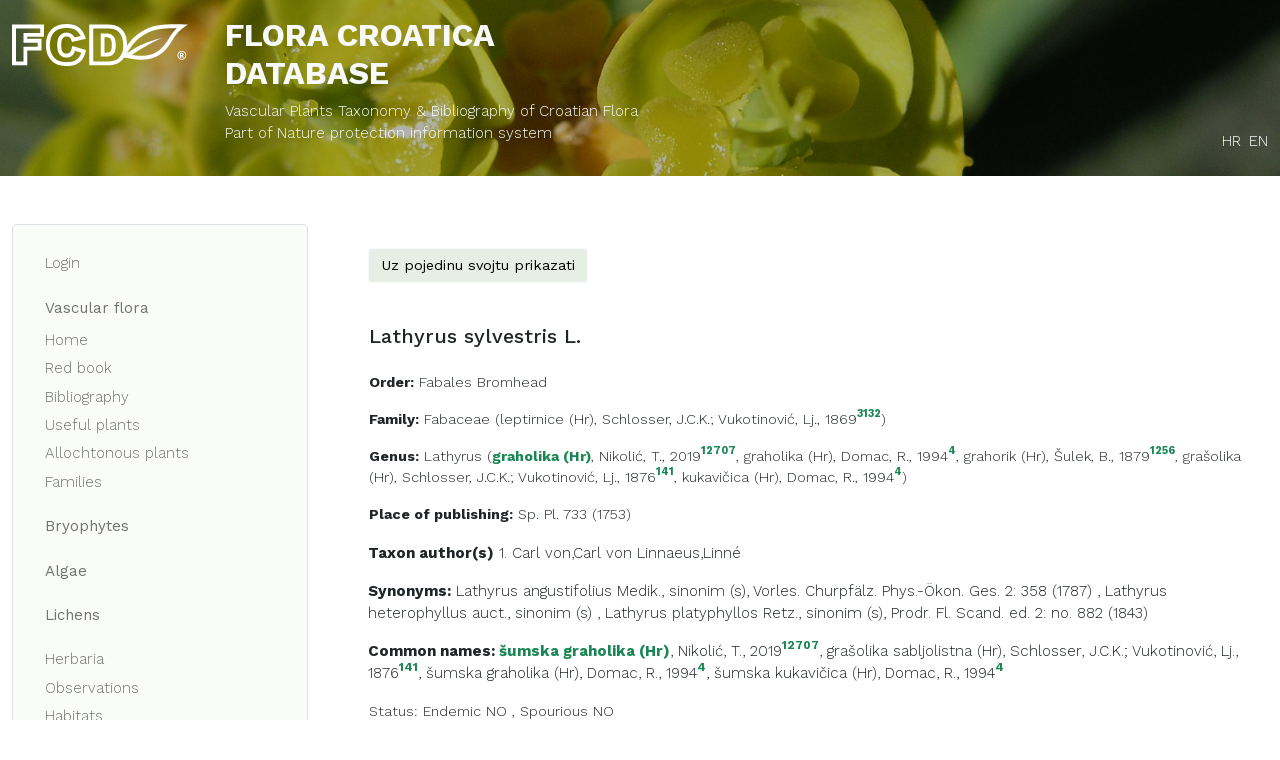

--- FILE ---
content_type: text/html; charset=utf-8
request_url: http://hirc.botanic.hr/fcd/DetaljiFrame.aspx?IdVrste=5794&taxon=Lathyrus+sylvestris+L.
body_size: 12725
content:


<!DOCTYPE html>
<html lang="hr">
<head>
  <meta charset="UTF-8">
  <meta name="viewport" content="width=device-width, initial-scale=1.0">
  <title>FCD 
	: 5794
</title>
  <link rel="stylesheet" href="https://cdnjs.cloudflare.com/ajax/libs/jqueryui/1.12.1/jquery-ui.min.css" integrity="sha512-aOG0c6nPNzGk+5zjwyJaoRUgCdOrfSDhmMID2u4+OIslr0GjpLKo7Xm0Ao3xmpM4T8AmIouRkqwj1nrdVsLKEQ==" crossorigin="anonymous" referrerpolicy="no-referrer" />  
  <link href="https://cdn.jsdelivr.net/npm/bootstrap@5.0.2/dist/css/bootstrap.min.css" rel="stylesheet" integrity="sha384-EVSTQN3/azprG1Anm3QDgpJLIm9Nao0Yz1ztcQTwFspd3yD65VohhpuuCOmLASjC" crossorigin="anonymous">  
  <link rel="stylesheet" href="https://cdn.jsdelivr.net/npm/@fortawesome/fontawesome-free@5.15.4/css/all.css" integrity="sha256-DLjMP+5CdeGCI2qxnDquVSdPQ6oP/enAUQ2NWfz45dw=" crossorigin="anonymous">
  <link rel="stylesheet" href="/fcd/css/style.css">
  
  
</head>
<body>  
  <form method="post" action="./DetaljiFrame.aspx?IdVrste=5794&amp;taxon=Lathyrus+sylvestris+L." id="form1">
<div class="aspNetHidden">
<input type="hidden" name="__EVENTTARGET" id="__EVENTTARGET" value="" />
<input type="hidden" name="__EVENTARGUMENT" id="__EVENTARGUMENT" value="" />
<input type="hidden" name="__VIEWSTATE" id="__VIEWSTATE" value="/[base64]/[base64]/[base64]/LYMo6gs+q3qqoBZL/yQOlJ" />
</div>

<script type="text/javascript">
//<![CDATA[
var theForm = document.forms['form1'];
if (!theForm) {
    theForm = document.form1;
}
function __doPostBack(eventTarget, eventArgument) {
    if (!theForm.onsubmit || (theForm.onsubmit() != false)) {
        theForm.__EVENTTARGET.value = eventTarget;
        theForm.__EVENTARGUMENT.value = eventArgument;
        theForm.submit();
    }
}
//]]>
</script>


<script src="/fcd/WebResource.axd?d=XQuQ6Ug6gDl7udjQEGEz6nopcwR4ZnMuohS_AaB11kOaXgGPfnAO-EaTlqqvCjRSx5roEHoMDDdsw6J-55bbt6u5qoY1&amp;t=637109925120000000" type="text/javascript"></script>


<script src="/fcd/ScriptResource.axd?d=xxZwuQSPFxt29FN4B0dmLV9z_JT7jZfC1zS98HlwHJOBSRl3vwa0SnLve60DRoHsg850-VCrXXEd18NqiXR-OCxMZsH2BFdVAmhwlvtnHYtCGUs8fAm3v7U4YioAaw3shdeE0g2&amp;t=27117261" type="text/javascript"></script>
<script src="/fcd/ScriptResource.axd?d=BHi5qAPTQQA4RzW0bm2RXMnOW_SW8rBi0BQ6Y4NeMrm3C3PStD2x0UD8e7MQL-HEhwXoQBm0gEfVClC_m2qsA6rwd0r5RgyDo_tQw5lEVVTnCvXhfzgJUD1MTcyxxkUutMlMhQ2&amp;t=27117261" type="text/javascript"></script>
<div class="aspNetHidden">

	<input type="hidden" name="__VIEWSTATEGENERATOR" id="__VIEWSTATEGENERATOR" value="06247273" />
	<input type="hidden" name="__EVENTVALIDATION" id="__EVENTVALIDATION" value="/wEdAAlwL7X1FbozqliaF9fD+cmdXCNd9taEdUwXsKpB2NLvQ6Q+TnSei6Ap99U0jmSZFhyQ4WVVPwkFvgtnGHMV0DY/31T8wLj4pqTIzs51w/vQw5VMVSALQmx6xrgAHVOgKIyGr/hfw3/2ysoNp9T+BcMg9FCVXq4oqdHBisF2pWhNAOlfzuhv4xlpdi1AxNZJizNBfQkvWT/xVBPSYgwo4R4Ej1XhyQ==" />
</div>
  <script type="text/javascript">
//<![CDATA[
Sys.WebForms.PageRequestManager._initialize('ctl00$ScriptManager1', 'form1', ['tctl00$ContentPlaceHolder1$OdabirDetalja1$OdabirDetaljaUpdatePanel','ContentPlaceHolder1_OdabirDetalja1_OdabirDetaljaUpdatePanel'], [], [], 90, 'ctl00');
//]]>
</script>

  

<!--START HEADER-->
<header class="bg-image py-2 py-lg-2" style="background-image: url('images/backgrounds/pmf-home-page.jpg');">
    <div class="color-overlay"></div>
    <div class="container">
        <div class="row my-2">
            <div class="col-sm-3 col-lg-2 my-md-2">
                <a href="./" class="navbar-brand">
                    <svg version="1.1" id="Layer_1" xmlns="http://www.w3.org/2000/svg" xmlns:xlink="http://www.w3.org/1999/xlink" x="0px" y="0px"
                    viewBox="0 0 242 57.7" style="enable-background:new 0 0 242 57.7;" xml:space="preserve">
    
                        <path class="svg" d="M177.8,49.1c-3.9,0-8.1-0.3-12.7-1.1c-8.1-1.6-12.5-2.2-12.6-2.2l-4.2-0.6l7.6-11.8c5.6-8.7,10.9-16,23.2-23.4
                            c12.1-7.3,22.9-10.4,54.9-9.5l7.9,0.2l-6.4,4.6c-8.1,5.9-11.8,11.8-15.3,17.6c-1.8,2.9-3.6,5.8-5.9,8.7
                            C207.6,40.1,197.4,49.1,177.8,49.1 M157.4,41.1c2.1,0.4,5,0.9,8.7,1.6c25.2,4.2,36.5-4.9,44.1-14.5c2.1-2.6,3.7-5.3,5.5-8.1
                            c2.9-4.7,5.8-9.5,11-14.4c-25.1-0.1-34.5,2.7-44.7,8.9c-12.2,7.3-16.9,14.6-21.5,21.7l0,0L157.4,41.1z"/>
                        <path class="svg" d="M21.1,56.8H0v-56h44v16.8h-23v2.7h19.6v16.1H21.1V56.8z M5.4,51.5h10.4V31.1h19.6v-5.4H15.7V12.3h23V6.2H5.4
                            V51.5z"/>
                        <path class="svg" d="M75.6,57.7c-5.9,0-10.8-0.9-14.6-2.6c-4-1.8-7.4-5-10.2-9.4c-2.8-4.4-4.2-10.1-4.2-16.9
                            c0-9.1,2.5-16.2,7.5-21.2C59,2.5,66,0,74.9,0c6.9,0,12.5,1.5,16.6,4.4c4.1,2.9,7.2,7.4,9.1,13.2l0.9,2.8l-19.1,4.3l-0.7-2.3
                            c-0.5-1.6-0.9-2.3-1.1-2.6c-0.6-0.9-1.4-1.5-2.3-2c-0.9-0.5-1.9-0.7-3-0.7c-2.6,0-4.5,1-5.9,3.1c-0.8,1.2-1.7,3.6-1.7,8.5
                            c0,6.5,1.2,9,2,9.8c1.2,1.5,2.8,2.1,5.1,2.1c2.2,0,3.8-0.5,4.8-1.6c1.2-1.3,2.1-3.4,2.7-6.1l0.6-2.8l18.9,5.7l-0.6,2.5
                            c-1,4.2-2.6,7.8-4.8,10.6c-2.2,2.9-5.1,5.2-8.4,6.7C84.6,57,80.5,57.7,75.6,57.7 M74.9,5.4c-7.4,0-13.1,2-17,6
                            c-3.9,4-5.9,9.8-5.9,17.4c0,5.7,1.1,10.5,3.4,14c2.2,3.6,4.9,6.1,7.9,7.4c3.1,1.4,7.3,2.2,12.4,2.2c4.1,0,7.5-0.6,10.1-1.7
                            c2.5-1.1,4.6-2.8,6.3-5c1.3-1.7,2.4-3.8,3.2-6.2l-8.6-2.6c-0.8,2.4-1.9,4.3-3.2,5.8c-2.1,2.3-5,3.4-8.8,3.4c-3.9,0-7-1.4-9.3-4.1
                            c-2.1-2.6-3.2-6.9-3.2-13.2c0-5.1,0.8-8.9,2.6-11.5c2.4-3.6,6-5.5,10.4-5.5c2,0,3.8,0.4,5.5,1.3c1.6,0.8,3,2,4.2,3.6
                            c0.4,0.5,0.7,1.1,1,1.8l8.5-1.9c-1.5-3.4-3.6-6-6.1-7.8C85.2,6.5,80.7,5.4,74.9,5.4"/>
                        <path class="svg" d="M132.2,56.8h-25.9v-56h25.9c4.9,0,9,0.7,12.2,2.1c3.2,1.4,5.9,3.5,8,6.1c2.1,2.6,3.6,5.7,4.5,9.1
                            c0.9,3.3,1.3,6.8,1.3,10.5c0,5.8-0.7,10.3-2.1,13.6c-1.4,3.3-3.3,6.2-5.8,8.4c-2.5,2.3-5.2,3.9-8.2,4.6
                            C138.6,56.4,135.2,56.8,132.2,56.8 M111.7,51.5h20.6c2.5,0,5.4-0.4,8.6-1.3c2.1-0.6,4.1-1.7,5.9-3.4c1.9-1.7,3.4-3.9,4.5-6.5
                            c1.1-2.6,1.6-6.5,1.6-11.6c0-3.2-0.4-6.3-1.2-9.1c-0.7-2.7-1.9-5.1-3.5-7.1c-1.6-2-3.6-3.5-6-4.6c-2.5-1.1-5.8-1.6-10-1.6h-20.6
                            V51.5z M128.5,44.8H122V12.9h6.6c4.8,0,8.4,1.3,10.7,3.9c2.2,2.5,3.3,6.1,3.3,12.2c0,4.5-0.5,7.1-1.4,9.3c-1,2.4-2.5,4.1-4.5,5.1
                            C134.9,44.3,132.2,44.8,128.5,44.8 M127.3,39.4h1.2c3.7,0,5.2-0.5,5.7-0.8c0.8-0.4,1.5-1.3,2-2.5c0.4-1,1-2.6,1-7.2
                            c0-6.1-1.2-7.9-2-8.7c-1.2-1.4-3.5-2.1-6.7-2.1h-1.2V39.4z"/>
                        <path class="svg" d="M156.7,40.9c0,0,12.4-8,17.9-10.7c7.6-3.8,17.1-7.4,31.1-10.9c-28.8,13.6-41.8,24.1-41.8,24.1L156.7,40.9z"/>
                        <path class="svg" d="M239.7,43c0,1.1-0.3,2.1-0.8,3.1c-0.5,0.9-1.3,1.7-2.2,2.2c-0.9,0.5-2,0.8-3.1,0.8c-1.1,0-2.1-0.3-3.1-0.8
                            c-0.9-0.5-1.7-1.3-2.2-2.2c-0.5-0.9-0.8-2-0.8-3.1c0-1.1,0.3-2.1,0.8-3.1c0.5-0.9,1.3-1.7,2.2-2.2c0.9-0.5,2-0.8,3.1-0.8
                            c1.1,0,2.1,0.3,3.1,0.8c0.9,0.5,1.7,1.3,2.2,2.2C239.5,40.9,239.7,41.9,239.7,43 M238.6,43c0-1.4-0.5-2.5-1.4-3.5
                            c-1-1-2.1-1.4-3.5-1.4c-1.4,0-2.5,0.5-3.5,1.4c-1,1-1.4,2.1-1.4,3.5c0,1.4,0.5,2.5,1.4,3.5c1,1,2.1,1.4,3.5,1.4
                            c1.4,0,2.5-0.5,3.5-1.4C238.1,45.6,238.6,44.4,238.6,43 M230.8,39.8h2.9c0.8,0,1.4,0.2,1.8,0.5c0.4,0.3,0.6,0.8,0.6,1.3
                            c0,0.4-0.1,0.8-0.4,1.1c-0.3,0.3-0.7,0.6-1.3,0.7c0.3,0.1,0.4,0.2,0.6,0.3c0.2,0.1,0.3,0.4,0.5,0.7c0,0,0.4,0.7,1.1,1.9h-1.9
                            c-0.6-1.2-1-2-1.3-2.2c-0.2-0.2-0.4-0.4-0.6-0.4c0,0-0.1,0-0.2,0v2.6h-1.6V39.8z M232.5,42.5h0.7c0.5,0,0.8-0.1,1-0.2
                            c0.2-0.2,0.3-0.3,0.3-0.6c0-0.2-0.1-0.4-0.3-0.6c-0.2-0.2-0.5-0.2-0.9-0.2h-0.8V42.5z"/>
                    </svg>
                </a>
            </div><!--end col-->
            <div class="col-sm-9 col-lg-7 header-title text-light mt-2 mt-sm-0">
              <a href="./">
                <h1 class="fw-bold text-uppercase">Flora Croatica<br> Database</h1>
                <p>Vascular Plants Taxonomy & Bibliography of Croatian Flora
                  <br />
                  <a id="Header_hlISZP" href="https://www.bioportal.hr" target="_blank">Part of Nature protection information system</a></p>
              </a>
            </div><!--end col-->
            <div class="col-lg-3 d-flex text-light align-items-end justify-content-end language my-md-2 d-print-none">
              <a id="Header_LangToHR" class="me-2" href="javascript:__doPostBack(&#39;ctl00$Header$LangToHR&#39;,&#39;&#39;)">HR</a>
              <a id="Header_LangToEN" href="javascript:__doPostBack(&#39;ctl00$Header$LangToEN&#39;,&#39;&#39;)">EN</a>             
            </div><!--end col-->
        </div><!--end row-->
    </div><!--end container-->
  
</header>
<!--END HEADER-->
  <main class="py-3 py-lg-5">
    <div class="container-fluid">
      <div class="row align-items-stretch">
        

<aside class="col-lg-3 col-xxl-2 d-print-none">
  <nav class="navbar navbar-expand-lg bg-light navbar-light p-lg-4 rounded-3 border mb-3 mb-lg-0">
    <button class="navbar-toggler" type="button" data-bs-toggle="collapse" data-bs-target="#navbar" aria-controls="navbar" aria-expanded="false" aria-label="Toggle navigation">
      <span class="navbar-toggler-icon"></span>
    </button>
    <div class="collapse navbar-collapse px-1 py-3 px-lg-0 py-lg-0" id="navbar">
      <ul class="navbar-nav flex-column me-auto mb-2 mb-lg-0">        
          
          <li class="nav-item"><a id="Navigation_ctl00_btnLogin" class="nav-link" href="javascript:__doPostBack(&#39;ctl00$Navigation$ctl00$btnLogin&#39;,&#39;&#39;)">Login</a></li>          
               
        <li class="nav-item mt-3 mb-1"><a class="nav-link fw-normal">Vascular flora</a></li>
        <li class="nav-item">
          <a id="Navigation_hlHome" class="nav-link" href="./">Home</a>
        <li class="nav-item">
          <a id="Navigation_hlCrvenaKnjiga" class="nav-link" href="CrvenaKnjiga">Red book</a>
        </li>
        <li class="nav-item">
          <a id="Navigation_HyperLink1" class="nav-link" href="Biblio">Bibliography</a>
        </li>
        <li class="nav-item">
          <a id="Navigation_HyperLink2" class="nav-link" href="KorisnoBilje">Useful plants</a>
        </li>
        <li class="nav-item">
          <a id="Navigation_HyperLink3" class="nav-link" href="InvazivneVrste">Allochtonous plants</a>
        </li>
        <li class="nav-item">
          <a id="Navigation_HyperLink7" class="nav-link" href="beta/Delta">Families</a>
        </li>
        <li class="nav-item mt-3">
          <a id="Navigation_HyperLink4" class="nav-link fw-normal" href="beta/mahovine">Bryophytes</a>
        </li>		
        <li class="nav-item my-3">
          <a id="Navigation_HyperLink11" class="nav-link fw-normal" href="beta/alge">Algae</a>
        </li>
		 <li class="nav-item mb-3">
          <a id="Navigation_HyperLink10" class="nav-link fw-normal" href="beta/lisaji">Lichens</a>
        </li>
         <li class="nav-item">
          <a id="Navigation_HyperLink8" class="nav-link" href="beta/herbar">Herbaria</a>
        </li>
        <li class="nav-item">
          <a id="Navigation_HyperLink9" class="nav-link" href="Opazanja.aspx">Observations</a>
        </li>
        <li class="nav-item">
          <a id="Navigation_HyperLink6" class="nav-link" href="stanista">Habitats</a>
        </li>   
        <li class="nav-item">          
          <a id="Navigation_HyperLink5" class="nav-link" href="https://visiani.botanic.hr/fcd-gallery">Gallery</a>
        </li>                          
          
          <li class="nav-item"><a id="Navigation_ctl01_HyperLink15" class="nav-link" href="beta/Map/Distribution" target="_blank">Geoportal</a></li>
            
        <li class="nav-item"><a id="Navigation_HyperLink13" class="nav-link" href="beta/BioDiversity/EcologicalNiche">Biodiv analysis</a></li>
        <li class="nav-item"><a class="nav-link" href="Links.aspx">Links</a></li>
        <li class="nav-item"><a id="Navigation_HyperLink12" class="nav-link" href="Html/Hr-FC-kako.html" target="_blank">How to use database</a></li>
      </ul>
    </div>
  </nav>
</aside>
        <section class="main-content col-lg-9 col-xxl-10 ps-lg-5">
          
          
      


  
             
          
	<div class="row mt-4 g-0">
		


<div class="col-lg-12 mb-3 d-print-none">
    <a href="#collapseform" class="btn btn-light mb-4" data-bs-toggle="collapse" data-bs-target="#collapseform">
      Uz pojedinu svojtu prikazati      
    </a>

<div id="ContentPlaceHolder1_OdabirDetalja1_OdabirDetaljaUpdatePanel">
	

<input type="hidden" name="ctl00$ContentPlaceHolder1$OdabirDetalja1$hfOrder" id="hfOrder" />
<input type="hidden" name="ctl00$ContentPlaceHolder1$OdabirDetalja1$hfChecked" id="hfChecked" />                                     



<div class="mb-3 row bg-light p-4 collapse" id="collapseform">
    <div class="col-md-6 sortableList">
      
        <div class="form-check pointer" role="button">
          <input class="cbDetail form-check-input"  type="checkbox" data-controlid='1' checked />  
          <span id="ContentPlaceHolder1_OdabirDetalja1_detailsRepeater_lblHRName_0" class="form-check-label">Autori svojte</span>
                             
        </div>
      
        <div class="form-check pointer" role="button">
          <input class="cbDetail form-check-input"  type="checkbox" data-controlid='2' checked />  
          <span id="ContentPlaceHolder1_OdabirDetalja1_detailsRepeater_lblHRName_1" class="form-check-label">Sinonimi</span>
                             
        </div>
      
        <div class="form-check pointer" role="button">
          <input class="cbDetail form-check-input"  type="checkbox" data-controlid='3' checked />  
          <span id="ContentPlaceHolder1_OdabirDetalja1_detailsRepeater_lblHRName_2" class="form-check-label">Hrvatski i narodni nazivi, nazivi na drugim jezicima</span>
                             
        </div>
      
        <div class="form-check pointer" role="button">
          <input class="cbDetail form-check-input"  type="checkbox" data-controlid='4' checked />  
          <span id="ContentPlaceHolder1_OdabirDetalja1_detailsRepeater_lblHRName_3" class="form-check-label">Status</span>
                             
        </div>
      
        <div class="form-check pointer" role="button">
          <input class="cbDetail form-check-input"  type="checkbox" data-controlid='5' checked />  
          <span id="ContentPlaceHolder1_OdabirDetalja1_detailsRepeater_lblHRName_4" class="form-check-label">Slike</span>
                             
        </div>
      
        <div class="form-check pointer" role="button">
          <input class="cbDetail form-check-input"  type="checkbox" data-controlid='24'  />  
          <span id="ContentPlaceHolder1_OdabirDetalja1_detailsRepeater_lblHRName_5" class="form-check-label">Karta rasprostranjenosti (MTB 1/4)</span>
                             
        </div>
      
        <div class="form-check pointer" role="button">
          <input class="cbDetail form-check-input"  type="checkbox" data-controlid='23'  />  
          <span id="ContentPlaceHolder1_OdabirDetalja1_detailsRepeater_lblHRName_6" class="form-check-label">Karta rasprostranjenosti (HTRS10x10km)</span>
                             
        </div>
      
        <div class="form-check pointer" role="button">
          <input class="cbDetail form-check-input"  type="checkbox" data-controlid='6'  />  
          <span id="ContentPlaceHolder1_OdabirDetalja1_detailsRepeater_lblHRName_7" class="form-check-label">Opis svojte</span>
                             
        </div>
      
        <div class="form-check pointer" role="button">
          <input class="cbDetail form-check-input"  type="checkbox" data-controlid='7'  />  
          <span id="ContentPlaceHolder1_OdabirDetalja1_detailsRepeater_lblHRName_8" class="form-check-label">Rasprostranjenost u svijetu</span>
                             
        </div>
      
        <div class="form-check pointer" role="button">
          <input class="cbDetail form-check-input"  type="checkbox" data-controlid='8'  />  
          <span id="ContentPlaceHolder1_OdabirDetalja1_detailsRepeater_lblHRName_9" class="form-check-label">Ekološki indeksi</span>
                             
        </div>
      
        <div class="form-check pointer" role="button">
          <input class="cbDetail form-check-input"  type="checkbox" data-controlid='12'  />  
          <span id="ContentPlaceHolder1_OdabirDetalja1_detailsRepeater_lblHRName_10" class="form-check-label">Ugroženost izvan Hrvatske</span>
                             
        </div>
      
        <div class="form-check pointer" role="button">
          <input class="cbDetail form-check-input"  type="checkbox" data-controlid='13'  />  
          <span id="ContentPlaceHolder1_OdabirDetalja1_detailsRepeater_lblHRName_11" class="form-check-label">Stanište</span>
                             
        </div>
      
        <div class="form-check pointer" role="button">
          <input class="cbDetail form-check-input"  type="checkbox" data-controlid='14'  />  
          <span id="ContentPlaceHolder1_OdabirDetalja1_detailsRepeater_lblHRName_12" class="form-check-label">Ugroženost u HR</span>
                             
        </div>
      
        <div class="form-check pointer" role="button">
          <input class="cbDetail form-check-input"  type="checkbox" data-controlid='15'  />  
          <span id="ContentPlaceHolder1_OdabirDetalja1_detailsRepeater_lblHRName_13" class="form-check-label">Kriterij ugroženosti</span>
                             
        </div>
      
        <div class="form-check pointer" role="button">
          <input class="cbDetail form-check-input"  type="checkbox" data-controlid='16'  />  
          <span id="ContentPlaceHolder1_OdabirDetalja1_detailsRepeater_lblHRName_14" class="form-check-label">Uzročnici ugroženosti</span>
                             
        </div>
      
        <div class="form-check pointer" role="button">
          <input class="cbDetail form-check-input"  type="checkbox" data-controlid='17'  />  
          <span id="ContentPlaceHolder1_OdabirDetalja1_detailsRepeater_lblHRName_15" class="form-check-label">Mjere zaštite</span>
                             
        </div>
      
        <div class="form-check pointer" role="button">
          <input class="cbDetail form-check-input"  type="checkbox" data-controlid='19'  />  
          <span id="ContentPlaceHolder1_OdabirDetalja1_detailsRepeater_lblHRName_16" class="form-check-label">Upotreba</span>
                             
        </div>
      
        <div class="form-check pointer" role="button">
          <input class="cbDetail form-check-input"  type="checkbox" data-controlid='20'  />  
          <span id="ContentPlaceHolder1_OdabirDetalja1_detailsRepeater_lblHRName_17" class="form-check-label">Uzgoj</span>
                             
        </div>
      
        <div class="form-check pointer" role="button">
          <input class="cbDetail form-check-input"  type="checkbox" data-controlid='21' checked />  
          <span id="ContentPlaceHolder1_OdabirDetalja1_detailsRepeater_lblHRName_18" class="form-check-label">Potraži podatke o svojti u drugim izvorima</span>
                             
        </div>
      
    </div>    
   <div class="col-md-6">
    <div class="d-flex flex-wrap mt-4">
      <input type="submit" name="ctl00$ContentPlaceHolder1$OdabirDetalja1$Button1" value="All" id="ContentPlaceHolder1_OdabirDetalja1_Button1" class="btn btn-light me-3 btn-sm btnAll" />
      <input type="submit" name="ctl00$ContentPlaceHolder1$OdabirDetalja1$Button2" value="None" id="ContentPlaceHolder1_OdabirDetalja1_Button2" class="btn btn-light me-3 btn-sm  btnClear" />		
      <input type="submit" name="ctl00$ContentPlaceHolder1$OdabirDetalja1$Button3" value="Save" id="ContentPlaceHolder1_OdabirDetalja1_Button3" class="btn btn-primary btn-sm btnSave" />                      
    </div>
     <div class="d-flex flex-wrap mt-4">       
       <div id="ContentPlaceHolder1_OdabirDetalja1_UpdateProgress1" style="display:none;">
		
            <span id="ContentPlaceHolder1_OdabirDetalja1_lblWait">Please wait...</span>
        
	</div>
     </div>
  </div>
</div>


</div>
</div>         
		

<div class="col-lg-12">
<table cellspacing="0" id="ContentPlaceHolder1_DetaljiVrste1_FormView1" style="border-collapse:collapse;">
	<tr>
		<td colspan="2">			
				<h5 class="mb-4">Lathyrus sylvestris L.	
					
				</h5>
				<p>
					<span id="ContentPlaceHolder1_DetaljiVrste1_FormView1_lblRed" class="fw-bold">Order:</span> 
					<a href='Porodica.aspx?red=Fabales+Bromhead' >Fabales Bromhead</a>
				</p>
				<p>
					<span id="ContentPlaceHolder1_DetaljiVrste1_FormView1_lblPorodica" class="fw-bold">Family:</span>
					<a href='Rod.aspx?porodica=Fabaceae' >Fabaceae</a>	
					(<span class="">leptirnice (Hr)</span><span>, Schlosser, J.C.K.; Vukotinović, Lj., 1869<a class="badge text-success align-top p-0" target="_blank" href="biblio/Referenca.aspx?id=3132">3132</a></span>)

				</p>
				<p>
					<span id="ContentPlaceHolder1_DetaljiVrste1_FormView1_lblRod" class="fw-bold">Genus:</span>
					<a href='Search.aspx?rod=Lathyrus' >Lathyrus</a>	
				  (<span class="text-success fw-bold">graholika (Hr)</span><span>, Nikolić, T., 2019<a class="badge text-success align-top p-0" target="_blank" href="biblio/Referenca.aspx?id=12707">12707</a></span>, <span class="">graholika (Hr)</span><span>, Domac, R., 1994<a class="badge text-success align-top p-0" target="_blank" href="biblio/Referenca.aspx?id=4">4</a></span>, <span class="">grahorik (Hr)</span><span>, Šulek, B., 1879<a class="badge text-success align-top p-0" target="_blank" href="biblio/Referenca.aspx?id=1256">1256</a></span>, <span class="">grašolika (Hr)</span><span>, Schlosser, J.C.K.; Vukotinović, Lj., 1876<a class="badge text-success align-top p-0" target="_blank" href="biblio/Referenca.aspx?id=141">141</a></span>, <span class="">kukavičica (Hr)</span><span>, Domac, R., 1994<a class="badge text-success align-top p-0" target="_blank" href="biblio/Referenca.aspx?id=4">4</a></span>)

				</p>
				<p>
					<span id="ContentPlaceHolder1_DetaljiVrste1_FormView1_lblMjestoObjavljivanja" class="fw-bold">Place of publishing:</span>
					Sp. Pl. 733 (1753)
				</p>							
    </td>
	</tr>
</table>

		
		<p>
		<span id="ContentPlaceHolder1_DetaljiVrste1_ctl00_Repeater1_lblAutoriSvojte" class="fw-bold">Taxon author(s)</span>						
	<span>1. Carl von,Carl von 
				  <a id="ContentPlaceHolder1_DetaljiVrste1_ctl00_Repeater1_hlAutori_0" href="AutorFrame.aspx?id=12653" target="_blank">Linnaeus,Linné</a></span>
		
		<p>
		<span id="ContentPlaceHolder1_DetaljiVrste1_ctl01_Repeater1_lblSinonimi" class="fw-bold">Synonyms:</span>				
	<span class="">Lathyrus angustifolius Medik., sinonim (s), Vorles. Churpfälz. Phys.-Ökon. Ges. 2: 358 (1787)<a target="_blank" href=""
					class="badge text-success align-top p-0"></a>		 
		</span>
		<span>, </span><span class="">Lathyrus heterophyllus auct., sinonim (s)<a target="_blank" href=""
					class="badge text-success align-top p-0"></a>		 
		</span>
		<span>, </span><span class="">Lathyrus platyphyllos Retz., sinonim (s), Prodr. Fl. Scand. ed. 2: no. 882 (1843)<a target="_blank" href=""
					class="badge text-success align-top p-0"></a>		 
		</span>
		
		</p>
		
		<p>
		<span id="ContentPlaceHolder1_DetaljiVrste1_ctl02_Repeater1_lblNarodnaImena" class="fw-bold">Common names: </span>				
	<span class="text-success fw-bold">šumska graholika (Hr)</span><span>, Nikolić, T., 2019<a class="badge text-success align-top p-0" target="_blank" href="biblio/Referenca.aspx?id=12707">12707</a></span>, <span class="">grašolika sabljolistna (Hr)</span><span>, Schlosser, J.C.K.; Vukotinović, Lj., 1876<a class="badge text-success align-top p-0" target="_blank" href="biblio/Referenca.aspx?id=141">141</a></span>, <span class="">šumska graholika (Hr)</span><span>, Domac, R., 1994<a class="badge text-success align-top p-0" target="_blank" href="biblio/Referenca.aspx?id=4">4</a></span>, <span class="">šumska kukavičica (Hr)</span><span>, Domac, R., 1994<a class="badge text-success align-top p-0" target="_blank" href="biblio/Referenca.aspx?id=4">4</a></span>				
		</p>
	
<table cellspacing="0" id="ContentPlaceHolder1_DetaljiVrste1_ctl03_Form1" style="border-collapse:collapse;">
	<tr>
		<td colspan="2">
  <p>
    <span id="ContentPlaceHolder1_DetaljiVrste1_ctl03_Form1_lblStatus">Status:</span>
    <span id="ContentPlaceHolder1_DetaljiVrste1_ctl03_Form1_Endem">Endemic</span>
    
    <span id="ContentPlaceHolder1_DetaljiVrste1_ctl03_Form1_LblEndemNE">NO</span>
    <span class="txt">, </span>
    <span id="ContentPlaceHolder1_DetaljiVrste1_ctl03_Form1_Dvojbena">Spourious</span>
    
    <span id="ContentPlaceHolder1_DetaljiVrste1_ctl03_Form1_LblDvojbenaNE">NO</span>
  </p>
</td>
	</tr><tr>
		<td colspan="2">
</td>
	</tr>
</table>
		<h5 class="mt-5">
			Images
		</h5>
		<div class="row mt-5">
			
		<div class="col-sm-3 col-md-3 col-lg-2 mb-3 col-4">
			<a href="#">
				<img class="img-fluid pointer" src="https://visiani.botanic.hr/fcd-gallery/Photo/Thumb/7091" 
						onclick="OtvoriSliku(7091);return false;"
				>
			</a>
    </div>		
			
		<div class="col-sm-3 col-md-3 col-lg-2 mb-3 col-4">
			<a href="#">
				<img class="img-fluid pointer" src="https://visiani.botanic.hr/fcd-gallery/Photo/Thumb/17498" 
						onclick="OtvoriSliku(17498);return false;"
				>
			</a>
    </div>		
			
		<div class="col-sm-3 col-md-3 col-lg-2 mb-3 col-4">
			<a href="#">
				<img class="img-fluid pointer" src="https://visiani.botanic.hr/fcd-gallery/Photo/Thumb/17499" 
						onclick="OtvoriSliku(17499);return false;"
				>
			</a>
    </div>		
			
		<div class="col-sm-3 col-md-3 col-lg-2 mb-3 col-4">
			<a href="#">
				<img class="img-fluid pointer" src="https://visiani.botanic.hr/fcd-gallery/Photo/Thumb/17500" 
						onclick="OtvoriSliku(17500);return false;"
				>
			</a>
    </div>		
			
		<div class="col-sm-3 col-md-3 col-lg-2 mb-3 col-4">
			<a href="#">
				<img class="img-fluid pointer" src="https://visiani.botanic.hr/fcd-gallery/Photo/Thumb/17501" 
						onclick="OtvoriSliku(17501);return false;"
				>
			</a>
    </div>		
			
		<div class="col-sm-3 col-md-3 col-lg-2 mb-3 col-4">
			<a href="#">
				<img class="img-fluid pointer" src="https://visiani.botanic.hr/fcd-gallery/Photo/Thumb/17502" 
						onclick="OtvoriSliku(17502);return false;"
				>
			</a>
    </div>		
			
		<div class="col-sm-3 col-md-3 col-lg-2 mb-3 col-4">
			<a href="#">
				<img class="img-fluid pointer" src="https://visiani.botanic.hr/fcd-gallery/Photo/Thumb/17503" 
						onclick="OtvoriSliku(17503);return false;"
				>
			</a>
    </div>		
			
		<div class="col-sm-3 col-md-3 col-lg-2 mb-3 col-4">
			<a href="#">
				<img class="img-fluid pointer" src="https://visiani.botanic.hr/fcd-gallery/Photo/Thumb/17504" 
						onclick="OtvoriSliku(17504);return false;"
				>
			</a>
    </div>		
			
		<div class="col-sm-3 col-md-3 col-lg-2 mb-3 col-4">
			<a href="#">
				<img class="img-fluid pointer" src="https://visiani.botanic.hr/fcd-gallery/Photo/Thumb/17505" 
						onclick="OtvoriSliku(17505);return false;"
				>
			</a>
    </div>		
			
		<div class="col-sm-3 col-md-3 col-lg-2 mb-3 col-4">
			<a href="#">
				<img class="img-fluid pointer" src="https://visiani.botanic.hr/fcd-gallery/Photo/Thumb/17506" 
						onclick="OtvoriSliku(17506);return false;"
				>
			</a>
    </div>		
			
		<div class="col-sm-3 col-md-3 col-lg-2 mb-3 col-4">
			<a href="#">
				<img class="img-fluid pointer" src="https://visiani.botanic.hr/fcd-gallery/Photo/Thumb/17507" 
						onclick="OtvoriSliku(17507);return false;"
				>
			</a>
    </div>		
			
		<div class="col-sm-3 col-md-3 col-lg-2 mb-3 col-4">
			<a href="#">
				<img class="img-fluid pointer" src="https://visiani.botanic.hr/fcd-gallery/Photo/Thumb/17508" 
						onclick="OtvoriSliku(17508);return false;"
				>
			</a>
    </div>		
			
		<div class="col-sm-3 col-md-3 col-lg-2 mb-3 col-4">
			<a href="#">
				<img class="img-fluid pointer" src="https://visiani.botanic.hr/fcd-gallery/Photo/Thumb/17509" 
						onclick="OtvoriSliku(17509);return false;"
				>
			</a>
    </div>		
			
		<div class="col-sm-3 col-md-3 col-lg-2 mb-3 col-4">
			<a href="#">
				<img class="img-fluid pointer" src="https://visiani.botanic.hr/fcd-gallery/Photo/Thumb/17510" 
						onclick="OtvoriSliku(17510);return false;"
				>
			</a>
    </div>		
			
		<div class="col-sm-3 col-md-3 col-lg-2 mb-3 col-4">
			<a href="#">
				<img class="img-fluid pointer" src="https://visiani.botanic.hr/fcd-gallery/Photo/Thumb/45151" 
						onclick="OtvoriSliku(45151);return false;"
				>
			</a>
    </div>		
			
		<div class="col-sm-3 col-md-3 col-lg-2 mb-3 col-4">
			<a href="#">
				<img class="img-fluid pointer" src="https://visiani.botanic.hr/fcd-gallery/Photo/Thumb/45152" 
						onclick="OtvoriSliku(45152);return false;"
				>
			</a>
    </div>		
			
		<div class="col-sm-3 col-md-3 col-lg-2 mb-3 col-4">
			<a href="#">
				<img class="img-fluid pointer" src="https://visiani.botanic.hr/fcd-gallery/Photo/Thumb/45782" 
						onclick="OtvoriSliku(45782);return false;"
				>
			</a>
    </div>		
			
		<div class="col-sm-3 col-md-3 col-lg-2 mb-3 col-4">
			<a href="#">
				<img class="img-fluid pointer" src="https://visiani.botanic.hr/fcd-gallery/Photo/Thumb/46682" 
						onclick="OtvoriSliku(46682);return false;"
				>
			</a>
    </div>		
			
		<div class="col-sm-3 col-md-3 col-lg-2 mb-3 col-4">
			<a href="#">
				<img class="img-fluid pointer" src="https://visiani.botanic.hr/fcd-gallery/Photo/Thumb/46683" 
						onclick="OtvoriSliku(46683);return false;"
				>
			</a>
    </div>		
			
		<div class="col-sm-3 col-md-3 col-lg-2 mb-3 col-4">
			<a href="#">
				<img class="img-fluid pointer" src="https://visiani.botanic.hr/fcd-gallery/Photo/Thumb/57122" 
						onclick="OtvoriSliku(57122);return false;"
				>
			</a>
    </div>		
			
		<div class="col-sm-3 col-md-3 col-lg-2 mb-3 col-4">
			<a href="#">
				<img class="img-fluid pointer" src="https://visiani.botanic.hr/fcd-gallery/Photo/Thumb/57123" 
						onclick="OtvoriSliku(57123);return false;"
				>
			</a>
    </div>		
			
		<div class="col-sm-3 col-md-3 col-lg-2 mb-3 col-4">
			<a href="#">
				<img class="img-fluid pointer" src="https://visiani.botanic.hr/fcd-gallery/Photo/Thumb/84102" 
						onclick="OtvoriSliku(84102);return false;"
				>
			</a>
    </div>		
			
		<div class="col-sm-3 col-md-3 col-lg-2 mb-3 col-4">
			<a href="#">
				<img class="img-fluid pointer" src="https://visiani.botanic.hr/fcd-gallery/Photo/Thumb/102885" 
						onclick="OtvoriSliku(102885);return false;"
				>
			</a>
    </div>		
			
		<div class="col-sm-3 col-md-3 col-lg-2 mb-3 col-4">
			<a href="#">
				<img class="img-fluid pointer" src="https://visiani.botanic.hr/fcd-gallery/Photo/Thumb/102886" 
						onclick="OtvoriSliku(102886);return false;"
				>
			</a>
    </div>		
			
		<div class="col-sm-3 col-md-3 col-lg-2 mb-3 col-4">
			<a href="#">
				<img class="img-fluid pointer" src="https://visiani.botanic.hr/fcd-gallery/Photo/Thumb/102887" 
						onclick="OtvoriSliku(102887);return false;"
				>
			</a>
    </div>		
			
		<div class="col-sm-3 col-md-3 col-lg-2 mb-3 col-4">
			<a href="#">
				<img class="img-fluid pointer" src="https://visiani.botanic.hr/fcd-gallery/Photo/Thumb/102888" 
						onclick="OtvoriSliku(102888);return false;"
				>
			</a>
    </div>		
			
		<div class="col-sm-3 col-md-3 col-lg-2 mb-3 col-4">
			<a href="#">
				<img class="img-fluid pointer" src="https://visiani.botanic.hr/fcd-gallery/Photo/Thumb/102889" 
						onclick="OtvoriSliku(102889);return false;"
				>
			</a>
    </div>		
			
		<div class="col-sm-3 col-md-3 col-lg-2 mb-3 col-4">
			<a href="#">
				<img class="img-fluid pointer" src="https://visiani.botanic.hr/fcd-gallery/Photo/Thumb/102890" 
						onclick="OtvoriSliku(102890);return false;"
				>
			</a>
    </div>		
			
		<div class="col-sm-3 col-md-3 col-lg-2 mb-3 col-4">
			<a href="#">
				<img class="img-fluid pointer" src="https://visiani.botanic.hr/fcd-gallery/Photo/Thumb/102891" 
						onclick="OtvoriSliku(102891);return false;"
				>
			</a>
    </div>		
			
		<div class="col-sm-3 col-md-3 col-lg-2 mb-3 col-4">
			<a href="#">
				<img class="img-fluid pointer" src="https://visiani.botanic.hr/fcd-gallery/Photo/Thumb/102892" 
						onclick="OtvoriSliku(102892);return false;"
				>
			</a>
    </div>		
			
		<div class="col-sm-3 col-md-3 col-lg-2 mb-3 col-4">
			<a href="#">
				<img class="img-fluid pointer" src="https://visiani.botanic.hr/fcd-gallery/Photo/Thumb/102893" 
						onclick="OtvoriSliku(102893);return false;"
				>
			</a>
    </div>		
			
		<div class="col-sm-3 col-md-3 col-lg-2 mb-3 col-4">
			<a href="#">
				<img class="img-fluid pointer" src="https://visiani.botanic.hr/fcd-gallery/Photo/Thumb/117696" 
						onclick="OtvoriSliku(117696);return false;"
				>
			</a>
    </div>		
			
		<div class="col-sm-3 col-md-3 col-lg-2 mb-3 col-4">
			<a href="#">
				<img class="img-fluid pointer" src="https://visiani.botanic.hr/fcd-gallery/Photo/Thumb/117697" 
						onclick="OtvoriSliku(117697);return false;"
				>
			</a>
    </div>		
			
		<div class="col-sm-3 col-md-3 col-lg-2 mb-3 col-4">
			<a href="#">
				<img class="img-fluid pointer" src="https://visiani.botanic.hr/fcd-gallery/Photo/Thumb/117698" 
						onclick="OtvoriSliku(117698);return false;"
				>
			</a>
    </div>		
			
		<div class="col-sm-3 col-md-3 col-lg-2 mb-3 col-4">
			<a href="#">
				<img class="img-fluid pointer" src="https://visiani.botanic.hr/fcd-gallery/Photo/Thumb/117699" 
						onclick="OtvoriSliku(117699);return false;"
				>
			</a>
    </div>		
			
		<div class="col-sm-3 col-md-3 col-lg-2 mb-3 col-4">
			<a href="#">
				<img class="img-fluid pointer" src="https://visiani.botanic.hr/fcd-gallery/Photo/Thumb/127251" 
						onclick="OtvoriSliku(127251);return false;"
				>
			</a>
    </div>		
			
		<div class="col-sm-3 col-md-3 col-lg-2 mb-3 col-4">
			<a href="#">
				<img class="img-fluid pointer" src="https://visiani.botanic.hr/fcd-gallery/Photo/Thumb/127252" 
						onclick="OtvoriSliku(127252);return false;"
				>
			</a>
    </div>		
			
		<div class="col-sm-3 col-md-3 col-lg-2 mb-3 col-4">
			<a href="#">
				<img class="img-fluid pointer" src="https://visiani.botanic.hr/fcd-gallery/Photo/Thumb/127253" 
						onclick="OtvoriSliku(127253);return false;"
				>
			</a>
    </div>		
			
		<div class="col-sm-3 col-md-3 col-lg-2 mb-3 col-4">
			<a href="#">
				<img class="img-fluid pointer" src="https://visiani.botanic.hr/fcd-gallery/Photo/Thumb/127254" 
						onclick="OtvoriSliku(127254);return false;"
				>
			</a>
    </div>		
			
		<div class="col-sm-3 col-md-3 col-lg-2 mb-3 col-4">
			<a href="#">
				<img class="img-fluid pointer" src="https://visiani.botanic.hr/fcd-gallery/Photo/Thumb/127255" 
						onclick="OtvoriSliku(127255);return false;"
				>
			</a>
    </div>		
			
		<div class="col-sm-3 col-md-3 col-lg-2 mb-3 col-4">
			<a href="#">
				<img class="img-fluid pointer" src="https://visiani.botanic.hr/fcd-gallery/Photo/Thumb/127256" 
						onclick="OtvoriSliku(127256);return false;"
				>
			</a>
    </div>		
			
		<div class="col-sm-3 col-md-3 col-lg-2 mb-3 col-4">
			<a href="#">
				<img class="img-fluid pointer" src="https://visiani.botanic.hr/fcd-gallery/Photo/Thumb/129474" 
						onclick="OtvoriSliku(129474);return false;"
				>
			</a>
    </div>		
			
		<div class="col-sm-3 col-md-3 col-lg-2 mb-3 col-4">
			<a href="#">
				<img class="img-fluid pointer" src="https://visiani.botanic.hr/fcd-gallery/Photo/Thumb/129475" 
						onclick="OtvoriSliku(129475);return false;"
				>
			</a>
    </div>		
			
		<div class="col-sm-3 col-md-3 col-lg-2 mb-3 col-4">
			<a href="#">
				<img class="img-fluid pointer" src="https://visiani.botanic.hr/fcd-gallery/Photo/Thumb/145000" 
						onclick="OtvoriSliku(145000);return false;"
				>
			</a>
    </div>		
			
		<div class="col-sm-3 col-md-3 col-lg-2 mb-3 col-4">
			<a href="#">
				<img class="img-fluid pointer" src="https://visiani.botanic.hr/fcd-gallery/Photo/Thumb/145001" 
						onclick="OtvoriSliku(145001);return false;"
				>
			</a>
    </div>		
			
		<div class="col-sm-3 col-md-3 col-lg-2 mb-3 col-4">
			<a href="#">
				<img class="img-fluid pointer" src="https://visiani.botanic.hr/fcd-gallery/Photo/Thumb/145002" 
						onclick="OtvoriSliku(145002);return false;"
				>
			</a>
    </div>		
			
		<div class="col-sm-3 col-md-3 col-lg-2 mb-3 col-4">
			<a href="#">
				<img class="img-fluid pointer" src="https://visiani.botanic.hr/fcd-gallery/Photo/Thumb/145003" 
						onclick="OtvoriSliku(145003);return false;"
				>
			</a>
    </div>		
			
		<div class="col-sm-3 col-md-3 col-lg-2 mb-3 col-4">
			<a href="#">
				<img class="img-fluid pointer" src="https://visiani.botanic.hr/fcd-gallery/Photo/Thumb/146480" 
						onclick="OtvoriSliku(146480);return false;"
				>
			</a>
    </div>		
			
		<div class="col-sm-3 col-md-3 col-lg-2 mb-3 col-4">
			<a href="#">
				<img class="img-fluid pointer" src="https://visiani.botanic.hr/fcd-gallery/Photo/Thumb/146481" 
						onclick="OtvoriSliku(146481);return false;"
				>
			</a>
    </div>		
			
		<div class="col-sm-3 col-md-3 col-lg-2 mb-3 col-4">
			<a href="#">
				<img class="img-fluid pointer" src="https://visiani.botanic.hr/fcd-gallery/Photo/Thumb/146482" 
						onclick="OtvoriSliku(146482);return false;"
				>
			</a>
    </div>		
			
		<div class="col-sm-3 col-md-3 col-lg-2 mb-3 col-4">
			<a href="#">
				<img class="img-fluid pointer" src="https://visiani.botanic.hr/fcd-gallery/Photo/Thumb/146483" 
						onclick="OtvoriSliku(146483);return false;"
				>
			</a>
    </div>		
			
		<div class="col-sm-3 col-md-3 col-lg-2 mb-3 col-4">
			<a href="#">
				<img class="img-fluid pointer" src="https://visiani.botanic.hr/fcd-gallery/Photo/Thumb/149211" 
						onclick="OtvoriSliku(149211);return false;"
				>
			</a>
    </div>		
			
		<div class="col-sm-3 col-md-3 col-lg-2 mb-3 col-4">
			<a href="#">
				<img class="img-fluid pointer" src="https://visiani.botanic.hr/fcd-gallery/Photo/Thumb/159609" 
						onclick="OtvoriSliku(159609);return false;"
				>
			</a>
    </div>		
			
		<div class="col-sm-3 col-md-3 col-lg-2 mb-3 col-4">
			<a href="#">
				<img class="img-fluid pointer" src="https://visiani.botanic.hr/fcd-gallery/Photo/Thumb/178693" 
						onclick="OtvoriSliku(178693);return false;"
				>
			</a>
    </div>		
			
		<div class="col-sm-3 col-md-3 col-lg-2 mb-3 col-4">
			<a href="#">
				<img class="img-fluid pointer" src="https://visiani.botanic.hr/fcd-gallery/Photo/Thumb/178694" 
						onclick="OtvoriSliku(178694);return false;"
				>
			</a>
    </div>		
	
		</div>
	


		<h5 class="mt-5">
			Images from herbaria
		</h5>
		<div class="row mt-5">
			
		<div class="col-sm-3 col-md-3 col-lg-2 mb-3 col-4">
			<a href="#">
				<img class="img-fluid pointer" src="https://visiani.botanic.hr/fcd-gallery/Photo/Thumb/63525" 
						onclick="OtvoriSliku(63525);return false;"
				>
			</a>
    </div>		
			
		<div class="col-sm-3 col-md-3 col-lg-2 mb-3 col-4">
			<a href="#">
				<img class="img-fluid pointer" src="https://visiani.botanic.hr/fcd-gallery/Photo/Thumb/63526" 
						onclick="OtvoriSliku(63526);return false;"
				>
			</a>
    </div>		
			
		<div class="col-sm-3 col-md-3 col-lg-2 mb-3 col-4">
			<a href="#">
				<img class="img-fluid pointer" src="https://visiani.botanic.hr/fcd-gallery/Photo/Thumb/155767" 
						onclick="OtvoriSliku(155767);return false;"
				>
			</a>
    </div>		
			
		<div class="col-sm-3 col-md-3 col-lg-2 mb-3 col-4">
			<a href="#">
				<img class="img-fluid pointer" src="https://visiani.botanic.hr/fcd-gallery/Photo/Thumb/155768" 
						onclick="OtvoriSliku(155768);return false;"
				>
			</a>
    </div>		
			
		<div class="col-sm-3 col-md-3 col-lg-2 mb-3 col-4">
			<a href="#">
				<img class="img-fluid pointer" src="https://visiani.botanic.hr/fcd-gallery/Photo/Thumb/155797" 
						onclick="OtvoriSliku(155797);return false;"
				>
			</a>
    </div>		
			
		<div class="col-sm-3 col-md-3 col-lg-2 mb-3 col-4">
			<a href="#">
				<img class="img-fluid pointer" src="https://visiani.botanic.hr/fcd-gallery/Photo/Thumb/157500" 
						onclick="OtvoriSliku(157500);return false;"
				>
			</a>
    </div>		
	
		</div>
	

       <h5 class="mt-5"><span id="ContentPlaceHolder1_DetaljiVrste1_ctl05_Repeater1_lblDrugiIzvori" class="menu_top">Search data for this taxon in other sources.</span></h5>
       <div class="row">                                			 			 			         
    		
			<div class="col-sm-12 col-md-6 col-lg-6 mb-3">  
        <a id="ContentPlaceHolder1_DetaljiVrste1_ctl05_Repeater1_HyperLink1_0" href="http://193.62.154.38/cgi-bin/nph-readbtree.pl/feout?GENUS_XREF=Lathyrus&amp;SPECIES_XREF=sylvestris" target="_blank"><img src="LinkIcons/FED.jpg" alt="Flora Europaea-RGB Edinburgh" /></a>
	   &nbsp;
	   <a id="ContentPlaceHolder1_DetaljiVrste1_ctl05_Repeater1_HyperLink2_0" class="txt" href="http://193.62.154.38/cgi-bin/nph-readbtree.pl/feout?GENUS_XREF=Lathyrus&amp;SPECIES_XREF=sylvestris" target="_blank">Flora Europaea-RGB Edinburgh</a>
      </div> 	    
    		
			<div class="col-sm-12 col-md-6 col-lg-6 mb-3">  
        <a id="ContentPlaceHolder1_DetaljiVrste1_ctl05_Repeater1_HyperLink1_1" href="http://www.google.com/search?q=Lathyrus+sylvestris" target="_blank"><img src="LinkIcons/google-log.gif" alt="Google" /></a>
	   &nbsp;
	   <a id="ContentPlaceHolder1_DetaljiVrste1_ctl05_Repeater1_HyperLink2_1" class="txt" href="http://www.google.com/search?q=Lathyrus+sylvestris" target="_blank">Google</a>
      </div> 	    
    		
			<div class="col-sm-12 col-md-6 col-lg-6 mb-3">  
        <a id="ContentPlaceHolder1_DetaljiVrste1_ctl05_Repeater1_HyperLink1_2" href="http://www.ncbi.nlm.nih.gov/gquery/gquery.fcgi?term=" target="_blank"><img src="LinkIcons/ncbi.jpg" alt="NCBI-National Centre for Biotechnology Information" /></a>
	   &nbsp;
	   <a id="ContentPlaceHolder1_DetaljiVrste1_ctl05_Repeater1_HyperLink2_2" class="txt" href="http://www.ncbi.nlm.nih.gov/gquery/gquery.fcgi?term=" target="_blank">NCBI-National Centre for Biotechnology Information</a>
      </div> 	    
    		
			<div class="col-sm-12 col-md-6 col-lg-6 mb-3">  
        <a id="ContentPlaceHolder1_DetaljiVrste1_ctl05_Repeater1_HyperLink1_3" href="http://agricola.nal.usda.gov/cgi-bin/Pwebrecon.cgi?DB=local&amp;CNT=25&amp;Search_Arg=Lathyrus+sylvestris&amp;Search_Code=GKEY&amp;STARTDB=AGRIDB" target="_blank"><img src="LinkIcons/usda.jpg" alt="Agricola-The National Agricultural Library" /></a>
	   &nbsp;
	   <a id="ContentPlaceHolder1_DetaljiVrste1_ctl05_Repeater1_HyperLink2_3" class="txt" href="http://agricola.nal.usda.gov/cgi-bin/Pwebrecon.cgi?DB=local&amp;CNT=25&amp;Search_Arg=Lathyrus+sylvestris&amp;Search_Code=GKEY&amp;STARTDB=AGRIDB" target="_blank">Agricola-The National Agricultural Library</a>
      </div> 	    
    		
			<div class="col-sm-12 col-md-6 col-lg-6 mb-3">  
        <a id="ContentPlaceHolder1_DetaljiVrste1_ctl05_Repeater1_HyperLink1_4" href="http://www.nhm.ac.uk/jdsml/research-curation/projects/linnaean-typification/list.dsml?CGenus=Lathyrus&amp;CSpecies=sylvestris" target="_blank"><img src="LinkIcons/Linnaean.jpg" alt="The Linnaean Plant Name Typification Project" /></a>
	   &nbsp;
	   <a id="ContentPlaceHolder1_DetaljiVrste1_ctl05_Repeater1_HyperLink2_4" class="txt" href="http://www.nhm.ac.uk/jdsml/research-curation/projects/linnaean-typification/list.dsml?CGenus=Lathyrus&amp;CSpecies=sylvestris" target="_blank">The Linnaean Plant Name Typification Project</a>
      </div> 	    
    		
			<div class="col-sm-12 col-md-6 col-lg-6 mb-3">  
        <a id="ContentPlaceHolder1_DetaljiVrste1_ctl05_Repeater1_HyperLink1_5" href="http://www.theplantlist.org/tpl1.1/search?q=Lathyrus+sylvestris&amp;searchAll=true" target="_blank"><img src="LinkIcons/ThePlantList.jpg" alt="The Plant List" /></a>
	   &nbsp;
	   <a id="ContentPlaceHolder1_DetaljiVrste1_ctl05_Repeater1_HyperLink2_5" class="txt" href="http://www.theplantlist.org/tpl1.1/search?q=Lathyrus+sylvestris&amp;searchAll=true" target="_blank">The Plant List</a>
      </div> 	    
    
			</div>
		



</div>        

		
	</div>
               
        </section>
      </div>
    </div>
  </main>
  

<footer class="bg-light-2 py-3">
  <div class="container">
    <div class="row">
      <div class="col-md-12 text-center">
        <span class="text-sm">
          <a id="Footer_BotanickiHyperLink" href="http://hirc.botanic.hr" target="_blank">Department of Botany,</a>
            <a id="Footer_PMFHyperLink" href="http://www.pmf.hr/indexen.htm" target="_blank">Faculty of science,</a>
            <a id="Footer_FERZPRHyperLink" href="http://www.zpr.fer.hr/projekt.php?sif_proj=30" target="_blank">FER-ZPR,</a>
            <a id="Footer_SveucilisteHyperLink" href="http://www.unizg.hr/homepage/" target="_blank">University of Zagreb,</a>
          <span id="Footer_lblWithSupport">with support of</span>
          <a id="Footer_hlZavod" NavigateUrl1="https://mingor.gov.hr" href="https://www.haop.hr" target="_blank">Agency for the Environment and Nature Protection,</a>
          <a id="Footer_hlMingor" href="https://mzozt.gov.hr/" target="_blank">MZOZT</a>
          | 
          <span id="Footer_lblFCD">© 2004 Flora Croatica Database (FCD)</span> 
          | 
          <span id="Footer_lblPosljednjaPromjena">Last changes </span>16.11.2025.
        </span>
      </div>
    </div>
  </div>
</footer>

<script async src="https://www.googletagmanager.com/gtag/js?id=G-EET7MC0P9H"></script> 
<script> 
  window.dataLayer = window.dataLayer || [];
  function gtag() {
    dataLayer.push(arguments);
  }

  if (!window.location.host.startsWith('localhost')) {
    gtag('js', new Date());
    gtag('config', 'G-EET7MC0P9H');
  }
</script>

  

<script type="text/javascript">
//<![CDATA[
Sys.Application.add_init(function() {
    $create(Sys.UI._UpdateProgress, {"associatedUpdatePanelId":null,"displayAfter":500,"dynamicLayout":true}, null, null, $get("ContentPlaceHolder1_OdabirDetalja1_UpdateProgress1"));
});
//]]>
</script>
</form>

  <script>
    window.applicationBaseUrl = "/fcd/";
  </script>
  <script src="https://code.jquery.com/jquery-3.6.0.min.js"></script>
  <script src="https://cdnjs.cloudflare.com/ajax/libs/jqueryui/1.12.1/jquery-ui.min.js" integrity="sha512-uto9mlQzrs59VwILcLiRYeLKPPbS/bT71da/OEBYEwcdNUk8jYIy+D176RYoop1Da+f9mvkYrmj5MCLZWEtQuA==" crossorigin="anonymous" referrerpolicy="no-referrer"></script>
  <script src="https://cdn.jsdelivr.net/npm/bootstrap@5.0.2/dist/js/bootstrap.bundle.min.js" integrity="sha384-MrcW6ZMFYlzcLA8Nl+NtUVF0sA7MsXsP1UyJoMp4YLEuNSfAP+JcXn/tWtIaxVXM" crossorigin="anonymous"></script>    
  <script type="text/javascript" src="/fcd/Scripts/autocomplete.js"></script>
  <script type="text/javascript" src="/fcd/Scripts/fcd.js?v=20251116_2"></script>
  <script type="text/javascript" src="/fcd/Scripts/odabirdetalja.js"></script>
  
        
     
</body>
</html>
